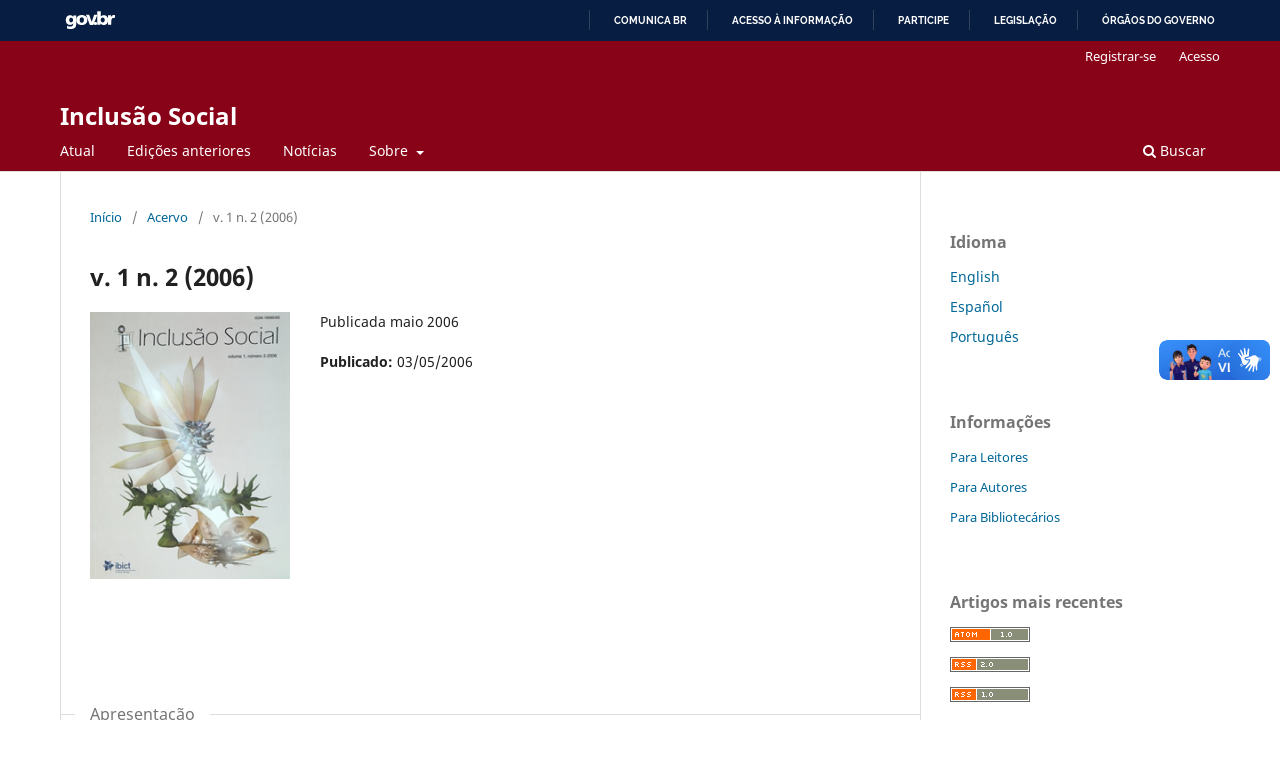

--- FILE ---
content_type: text/html; charset=utf-8
request_url: https://revista.ibict.br/inclusao/issue/view/120
body_size: 5352
content:
<!DOCTYPE html>
<html lang="pt-BR" xml:lang="pt-BR">
<head>
	<meta charset="utf-8">
	<meta name="viewport" content="width=device-width, initial-scale=1.0">
	<title>
		v. 1 n. 2 (2006)
							| Inclusão Social
			</title>

	
<meta name="generator" content="Open Journal Systems 3.4.0.9" />
<meta property="creator.productor" content="http://estruturaorganizacional.dados.gov.br/id/unidade-organizacional/12"> 
<link rel="alternate" type="application/atom+xml" href="https://revista.ibict.br/inclusao/gateway/plugin/AnnouncementFeedGatewayPlugin/atom">
<link rel="alternate" type="application/rdf+xml" href="https://revista.ibict.br/inclusao/gateway/plugin/AnnouncementFeedGatewayPlugin/rss">
<link rel="alternate" type="application/rss+xml" href="https://revista.ibict.br/inclusao/gateway/plugin/AnnouncementFeedGatewayPlugin/rss2">
<link rel="alternate" type="application/atom+xml" href="https://revista.ibict.br/inclusao/gateway/plugin/WebFeedGatewayPlugin/atom">
<link rel="alternate" type="application/rdf+xml" href="https://revista.ibict.br/inclusao/gateway/plugin/WebFeedGatewayPlugin/rss">
<link rel="alternate" type="application/rss+xml" href="https://revista.ibict.br/inclusao/gateway/plugin/WebFeedGatewayPlugin/rss2">
	<link rel="stylesheet" href="https://revista.ibict.br/inclusao/$$$call$$$/page/page/css?name=stylesheet" type="text/css" /><link rel="stylesheet" href="https://revista.ibict.br/inclusao/$$$call$$$/page/page/css?name=font" type="text/css" /><link rel="stylesheet" href="https://revista.ibict.br/lib/pkp/styles/fontawesome/fontawesome.css?v=3.4.0.9" type="text/css" /><link rel="stylesheet" href="https://revista.ibict.br/plugins/generic/orcidProfile/css/orcidProfile.css?v=3.4.0.9" type="text/css" />
</head>
<body class="pkp_page_issue pkp_op_view" dir="ltr">
<div id="barra-brasil" style="background:#7F7F7F; height: 20px; padding:0 0 0 10px;display:block;">
  <ul id="menu-barra-temp" style="list-style:none;">
    <li style="display:inline; float:left;padding-right:10px; margin-right:10px; border-right:1px solid #EDEDED">
        <a href="http://brasil.gov.br" style="font-family:sans,sans-serif; text-decoration:none; color:white;">Portal do Governo Brasileiro</a>
    </li>
  </ul>
</div>
	<div class="pkp_structure_page">

				<header class="pkp_structure_head" id="headerNavigationContainer" role="banner">
						
 <nav class="cmp_skip_to_content" aria-label="Ir para os links de conteúdo">
	<a href="#pkp_content_main">Ir para o conteúdo principal</a>
	<a href="#siteNav">Ir para o menu de navegação principal</a>
		<a href="#pkp_content_footer">Ir para o rodapé</a>
</nav>

			<div class="pkp_head_wrapper">

				<div class="pkp_site_name_wrapper">
					<button class="pkp_site_nav_toggle">
						<span>Open Menu</span>
					</button>
										<div class="pkp_site_name">
																<a href="						https://revista.ibict.br/inclusao/index
					" class="is_text">Inclusão Social</a>
										</div>
				</div>

				
				<nav class="pkp_site_nav_menu" aria-label="Navegação no Site">
					<a id="siteNav"></a>
					<div class="pkp_navigation_primary_row">
						<div class="pkp_navigation_primary_wrapper">
																				<ul id="navigationPrimary" class="pkp_navigation_primary pkp_nav_list">
								<li class="">
				<a href="https://revista.ibict.br/inclusao/issue/current">
					Atual
				</a>
							</li>
								<li class="">
				<a href="https://revista.ibict.br/inclusao/issue/archive">
					Edições anteriores
				</a>
							</li>
								<li class="">
				<a href="https://revista.ibict.br/inclusao/announcement">
					Notícias
				</a>
							</li>
								<li class="">
				<a href="https://revista.ibict.br/inclusao/about">
					Sobre
				</a>
									<ul>
																					<li class="">
									<a href="https://revista.ibict.br/inclusao/about">
										Sobre a Revista
									</a>
								</li>
																												<li class="">
									<a href="https://revista.ibict.br/inclusao/about/submissions">
										Submissão
									</a>
								</li>
																												<li class="">
									<a href="https://revista.ibict.br/inclusao/about/editorialTeam">
										Corpo Editorial
									</a>
								</li>
																												<li class="">
									<a href="https://revista.ibict.br/inclusao/about/privacy">
										Declaração de Privacidade
									</a>
								</li>
																												<li class="">
									<a href="https://revista.ibict.br/inclusao/about/contact">
										Contato
									</a>
								</li>
																		</ul>
							</li>
			</ul>

				

																						<div class="pkp_navigation_search_wrapper">
									<a href="https://revista.ibict.br/inclusao/search" class="pkp_search pkp_search_desktop">
										<span class="fa fa-search" aria-hidden="true"></span>
										Buscar
									</a>
								</div>
													</div>
					</div>
					<div class="pkp_navigation_user_wrapper" id="navigationUserWrapper">
							<ul id="navigationUser" class="pkp_navigation_user pkp_nav_list">
								<li class="profile">
				<a href="https://revista.ibict.br/inclusao/user/register">
					Registrar-se
				</a>
							</li>
								<li class="profile">
				<a href="https://revista.ibict.br/inclusao/login">
					Acesso
				</a>
							</li>
										</ul>

					</div>
				</nav>
			</div><!-- .pkp_head_wrapper -->
		</header><!-- .pkp_structure_head -->

						<div class="pkp_structure_content has_sidebar">
			<div class="pkp_structure_main" role="main">
				<a id="pkp_content_main"></a>

<div class="page page_issue">

				<nav class="cmp_breadcrumbs" role="navigation" aria-label="Você está aqui:">
	<ol>
		<li>
			<a href="https://revista.ibict.br/inclusao/index">
				Início
			</a>
			<span class="separator">/</span>
		</li>
		<li>
			<a href="https://revista.ibict.br/inclusao/issue/archive">
				Acervo
			</a>
			<span class="separator">/</span>
		</li>
		<li class="current" aria-current="page">
			<span aria-current="page">
									v. 1 n. 2 (2006)
							</span>
		</li>
	</ol>
</nav>
		<h1>
			v. 1 n. 2 (2006)
		</h1>
			<div class="obj_issue_toc">

		
		<div class="heading">

									<div class="cover">
								<img src="https://revista.ibict.br/public/journals/2/cover_issue_120_pt_BR.jpg" alt="					Visualizar v. 1 n. 2 (2006)
				">
			</div>
		
							<div class="description">
				Publicada maio 2006
			</div>
		
				
						
							<div class="published">
				<span class="label">
					Publicado:
				</span>
				<span class="value">
					03/05/2006
				</span>
			</div>
			</div>

		
		<div class="sections">
			<div class="section">
									<h2>
					Apresentação
				</h2>
						<ul class="cmp_article_list articles">
									<li>
						

	
<div class="obj_article_summary">
	
	<h3 class="title">
		<a id="article-1510" href="https://revista.ibict.br/inclusao/article/view/1510">
							O IBICT: parceria estratégica para o combate do trabalho infantil no Brasil
													</a>
	</h3>

				<div class="meta">
				<div class="authors">
			Laís Abramo
		</div>
		
				
		
	</div>
	
			<ul class="galleys_links">
																									<li>
																															
	
													

<a class="obj_galley_link file" href="https://revista.ibict.br/inclusao/article/view/1510/1703" id="article-1510-galley-1703" aria-labelledby="article-1510-galley-1703 article-1510">
		
	HTML

	</a>
				</li>
																									<li>
																															
	
													

<a class="obj_galley_link pdf" href="https://revista.ibict.br/inclusao/article/view/1510/1704" id="article-1510-galley-1704" aria-labelledby="article-1510-galley-1704 article-1510">
		
	PDF

	</a>
				</li>
					</ul>
	
	
</div>
					</li>
							</ul>
				</div>
			<div class="section">
									<h2>
					Editorial
				</h2>
						<ul class="cmp_article_list articles">
									<li>
						

	
<div class="obj_article_summary">
	
	<h3 class="title">
		<a id="article-1511" href="https://revista.ibict.br/inclusao/article/view/1511">
							Uma rede para distribuir renda e crescer
													</a>
	</h3>

				<div class="meta">
				<div class="authors">
			Patrus Ananias
		</div>
		
				
		
	</div>
	
			<ul class="galleys_links">
																									<li>
																															
	
													

<a class="obj_galley_link file" href="https://revista.ibict.br/inclusao/article/view/1511/1705" id="article-1511-galley-1705" aria-labelledby="article-1511-galley-1705 article-1511">
		
	HTML

	</a>
				</li>
																									<li>
																															
	
													

<a class="obj_galley_link pdf" href="https://revista.ibict.br/inclusao/article/view/1511/1706" id="article-1511-galley-1706" aria-labelledby="article-1511-galley-1706 article-1511">
		
	PDF

	</a>
				</li>
					</ul>
	
	
</div>
					</li>
							</ul>
				</div>
			<div class="section">
									<h2>
					Programas de Governo
				</h2>
						<ul class="cmp_article_list articles">
									<li>
						

	
<div class="obj_article_summary">
	
	<h3 class="title">
		<a id="article-1512" href="https://revista.ibict.br/inclusao/article/view/1512">
							A inclusão social e a popularização da ciência e tecnologia no Brasil
													</a>
	</h3>

				<div class="meta">
				<div class="authors">
			Ildeu de Castro Moreira
		</div>
		
				
		
	</div>
	
			<ul class="galleys_links">
																									<li>
																															
	
													

<a class="obj_galley_link file" href="https://revista.ibict.br/inclusao/article/view/1512/1707" id="article-1512-galley-1707" aria-labelledby="article-1512-galley-1707 article-1512">
		
	HTML

	</a>
				</li>
																									<li>
																															
	
													

<a class="obj_galley_link pdf" href="https://revista.ibict.br/inclusao/article/view/1512/1708" id="article-1512-galley-1708" aria-labelledby="article-1512-galley-1708 article-1512">
		
	PDF

	</a>
				</li>
					</ul>
	
	
</div>
					</li>
							</ul>
				</div>
			<div class="section">
									<h2>
					Artigo Científico
				</h2>
						<ul class="cmp_article_list articles">
									<li>
						

	
<div class="obj_article_summary">
	
	<h3 class="title">
		<a id="article-1513" href="https://revista.ibict.br/inclusao/article/view/1513">
							E-Topia
													</a>
	</h3>

				<div class="meta">
				<div class="authors">
			Maria Nélida Gonzalez de Gómez
		</div>
		
				
		
	</div>
	
			<ul class="galleys_links">
																									<li>
																															
	
													

<a class="obj_galley_link file" href="https://revista.ibict.br/inclusao/article/view/1513/1709" id="article-1513-galley-1709" aria-labelledby="article-1513-galley-1709 article-1513">
		
	HTML

	</a>
				</li>
																									<li>
																															
	
													

<a class="obj_galley_link pdf" href="https://revista.ibict.br/inclusao/article/view/1513/1710" id="article-1513-galley-1710" aria-labelledby="article-1513-galley-1710 article-1513">
		
	PDF

	</a>
				</li>
					</ul>
	
	
</div>
					</li>
									<li>
						

	
<div class="obj_article_summary">
	
	<h3 class="title">
		<a id="article-1514" href="https://revista.ibict.br/inclusao/article/view/1514">
							Conhecimento, inclusão social e desenvolvimento local
													</a>
	</h3>

				<div class="meta">
				<div class="authors">
			Sarita Albagli
		</div>
		
				
		
	</div>
	
			<ul class="galleys_links">
																									<li>
																															
	
													

<a class="obj_galley_link file" href="https://revista.ibict.br/inclusao/article/view/1514/1711" id="article-1514-galley-1711" aria-labelledby="article-1514-galley-1711 article-1514">
		
	HTML

	</a>
				</li>
																									<li>
																															
	
													

<a class="obj_galley_link pdf" href="https://revista.ibict.br/inclusao/article/view/1514/1712" id="article-1514-galley-1712" aria-labelledby="article-1514-galley-1712 article-1514">
		
	PDF

	</a>
				</li>
					</ul>
	
	
</div>
					</li>
									<li>
						

	
<div class="obj_article_summary">
	
	<h3 class="title">
		<a id="article-1515" href="https://revista.ibict.br/inclusao/article/view/1515">
							A inclusão digital: programas governamentais e o profissional da informação - reflexões
													</a>
	</h3>

				<div class="meta">
				<div class="authors">
			Sofia Galvão Baptista
		</div>
		
				
		
	</div>
	
			<ul class="galleys_links">
																									<li>
																															
	
													

<a class="obj_galley_link file" href="https://revista.ibict.br/inclusao/article/view/1515/1713" id="article-1515-galley-1713" aria-labelledby="article-1515-galley-1713 article-1515">
		
	HTML

	</a>
				</li>
																									<li>
																															
	
													

<a class="obj_galley_link pdf" href="https://revista.ibict.br/inclusao/article/view/1515/1714" id="article-1515-galley-1714" aria-labelledby="article-1515-galley-1714 article-1515">
		
	PDF

	</a>
				</li>
					</ul>
	
	
</div>
					</li>
									<li>
						

	
<div class="obj_article_summary">
	
	<h3 class="title">
		<a id="article-1516" href="https://revista.ibict.br/inclusao/article/view/1516">
							Políticas de información y alfabetización en información como medios de la inclusión social desde la óptica europea
													</a>
	</h3>

				<div class="meta">
				<div class="authors">
			Mercedes Caridad, Miguel ÿngel Marzal
		</div>
		
				
		
	</div>
	
			<ul class="galleys_links">
																									<li>
																															
	
													

<a class="obj_galley_link file" href="https://revista.ibict.br/inclusao/article/view/1516/1715" id="article-1516-galley-1715" aria-labelledby="article-1516-galley-1715 article-1516">
		
	HTML

	</a>
				</li>
																									<li>
																															
	
													

<a class="obj_galley_link pdf" href="https://revista.ibict.br/inclusao/article/view/1516/1716" id="article-1516-galley-1716" aria-labelledby="article-1516-galley-1716 article-1516">
		
	PDF

	</a>
				</li>
					</ul>
	
	
</div>
					</li>
									<li>
						

	
<div class="obj_article_summary">
	
	<h3 class="title">
		<a id="article-1517" href="https://revista.ibict.br/inclusao/article/view/1517">
							Informação e desenvolvimento numa sociedade digital
													</a>
	</h3>

				<div class="meta">
				<div class="authors">
			Antonio Lisboa Carvalho de Miranda, Ana Valéria Machado Mendonça
		</div>
		
				
		
	</div>
	
			<ul class="galleys_links">
																									<li>
																															
	
													

<a class="obj_galley_link file" href="https://revista.ibict.br/inclusao/article/view/1517/1717" id="article-1517-galley-1717" aria-labelledby="article-1517-galley-1717 article-1517">
		
	HTML

	</a>
				</li>
																									<li>
																															
	
													

<a class="obj_galley_link pdf" href="https://revista.ibict.br/inclusao/article/view/1517/1718" id="article-1517-galley-1718" aria-labelledby="article-1517-galley-1718 article-1517">
		
	PDF

	</a>
				</li>
					</ul>
	
	
</div>
					</li>
									<li>
						

	
<div class="obj_article_summary">
	
	<h3 class="title">
		<a id="article-1518" href="https://revista.ibict.br/inclusao/article/view/1518">
							A reinserção social de egressos do sistema prisional por meio de políticas públicas, da educação, do trabalho e da comunidade
													</a>
	</h3>

				<div class="meta">
				<div class="authors">
			Armando de Azevedo Caldeira Pires, Thérèse Hofmann Gatti
		</div>
		
				
		
	</div>
	
			<ul class="galleys_links">
																									<li>
																															
	
													

<a class="obj_galley_link pdf" href="https://revista.ibict.br/inclusao/article/view/1518/1719" id="article-1518-galley-1719" aria-labelledby="article-1518-galley-1719 article-1518">
		
	PDF

	</a>
				</li>
					</ul>
	
	
</div>
					</li>
							</ul>
				</div>
			<div class="section">
									<h2>
					Comunicação
				</h2>
						<ul class="cmp_article_list articles">
									<li>
						

	
<div class="obj_article_summary">
	
	<h3 class="title">
		<a id="article-1519" href="https://revista.ibict.br/inclusao/article/view/1519">
							As nanotecnologias como solução à pobreza?
													</a>
	</h3>

				<div class="meta">
				<div class="authors">
			Guillermo Foladori, Noela Invernizzi
		</div>
		
				
		
	</div>
	
			<ul class="galleys_links">
																									<li>
																															
	
													

<a class="obj_galley_link file" href="https://revista.ibict.br/inclusao/article/view/1519/1720" id="article-1519-galley-1720" aria-labelledby="article-1519-galley-1720 article-1519">
		
	HTML

	</a>
				</li>
																									<li>
																															
	
													

<a class="obj_galley_link pdf" href="https://revista.ibict.br/inclusao/article/view/1519/1721" id="article-1519-galley-1721" aria-labelledby="article-1519-galley-1721 article-1519">
		
	PDF

	</a>
				</li>
					</ul>
	
	
</div>
					</li>
									<li>
						

	
<div class="obj_article_summary">
	
	<h3 class="title">
		<a id="article-1520" href="https://revista.ibict.br/inclusao/article/view/1520">
							A nova ecologia do conhecimento: conteúdo aberto, aprendizagem e desenvolvimento
													</a>
	</h3>

				<div class="meta">
				<div class="authors">
			Fredric M. Litto
		</div>
		
				
		
	</div>
	
			<ul class="galleys_links">
																									<li>
																															
	
													

<a class="obj_galley_link file" href="https://revista.ibict.br/inclusao/article/view/1520/1722" id="article-1520-galley-1722" aria-labelledby="article-1520-galley-1722 article-1520">
		
	HTML

	</a>
				</li>
																									<li>
																															
	
													

<a class="obj_galley_link pdf" href="https://revista.ibict.br/inclusao/article/view/1520/1723" id="article-1520-galley-1723" aria-labelledby="article-1520-galley-1723 article-1520">
		
	PDF

	</a>
				</li>
					</ul>
	
	
</div>
					</li>
									<li>
						

	
<div class="obj_article_summary">
	
	<h3 class="title">
		<a id="article-1521" href="https://revista.ibict.br/inclusao/article/view/1521">
							As infâncias do mundo: reflexões sobre diversidade e perspectivas de inclusão
													</a>
	</h3>

				<div class="meta">
				<div class="authors">
			Irene Rizzini, Malcolm Bush
		</div>
		
				
		
	</div>
	
			<ul class="galleys_links">
																									<li>
																															
	
													

<a class="obj_galley_link file" href="https://revista.ibict.br/inclusao/article/view/1521/1724" id="article-1521-galley-1724" aria-labelledby="article-1521-galley-1724 article-1521">
		
	HTML

	</a>
				</li>
																									<li>
																															
	
													

<a class="obj_galley_link pdf" href="https://revista.ibict.br/inclusao/article/view/1521/1725" id="article-1521-galley-1725" aria-labelledby="article-1521-galley-1725 article-1521">
		
	PDF

	</a>
				</li>
					</ul>
	
	
</div>
					</li>
									<li>
						

	
<div class="obj_article_summary">
	
	<h3 class="title">
		<a id="article-1522" href="https://revista.ibict.br/inclusao/article/view/1522">
							Nossos pobres ou nosso povo? Contribuição para o debate sobre políticas sociais no Brasil
													</a>
	</h3>

				<div class="meta">
				<div class="authors">
			Marcia Anita Sprandel
		</div>
		
				
		
	</div>
	
			<ul class="galleys_links">
																									<li>
																															
	
													

<a class="obj_galley_link file" href="https://revista.ibict.br/inclusao/article/view/1522/1726" id="article-1522-galley-1726" aria-labelledby="article-1522-galley-1726 article-1522">
		
	HTML

	</a>
				</li>
																									<li>
																															
	
													

<a class="obj_galley_link pdf" href="https://revista.ibict.br/inclusao/article/view/1522/1727" id="article-1522-galley-1727" aria-labelledby="article-1522-galley-1727 article-1522">
		
	PDF

	</a>
				</li>
					</ul>
	
	
</div>
					</li>
							</ul>
				</div>
			<div class="section">
									<h2>
					Relato de Experiência
				</h2>
						<ul class="cmp_article_list articles">
									<li>
						

	
<div class="obj_article_summary">
	
	<h3 class="title">
		<a id="article-1523" href="https://revista.ibict.br/inclusao/article/view/1523">
							Conhecimento e solidariedade que geram inclusão social – o caso da Pastoral da Criança
													</a>
	</h3>

				<div class="meta">
				<div class="authors">
			Zilda Arns Neumann
		</div>
		
				
		
	</div>
	
			<ul class="galleys_links">
																									<li>
																															
	
													

<a class="obj_galley_link file" href="https://revista.ibict.br/inclusao/article/view/1523/1728" id="article-1523-galley-1728" aria-labelledby="article-1523-galley-1728 article-1523">
		
	HTML

	</a>
				</li>
																									<li>
																															
	
													

<a class="obj_galley_link pdf" href="https://revista.ibict.br/inclusao/article/view/1523/1729" id="article-1523-galley-1729" aria-labelledby="article-1523-galley-1729 article-1523">
		
	PDF

	</a>
				</li>
					</ul>
	
	
</div>
					</li>
							</ul>
				</div>
			<div class="section">
									<h2>
					Artigo de opnião
				</h2>
						<ul class="cmp_article_list articles">
									<li>
						

	
<div class="obj_article_summary">
	
	<h3 class="title">
		<a id="article-1524" href="https://revista.ibict.br/inclusao/article/view/1524">
							Algumas curiosidades do modelo brasileiro de combate ao trabalho infantil
													</a>
	</h3>

				<div class="meta">
				<div class="authors">
			Pedro Americo Furtado de Oliveira
		</div>
		
				
		
	</div>
	
			<ul class="galleys_links">
																									<li>
																															
	
													

<a class="obj_galley_link file" href="https://revista.ibict.br/inclusao/article/view/1524/1730" id="article-1524-galley-1730" aria-labelledby="article-1524-galley-1730 article-1524">
		
	HTML

	</a>
				</li>
																									<li>
																															
	
													

<a class="obj_galley_link pdf" href="https://revista.ibict.br/inclusao/article/view/1524/1731" id="article-1524-galley-1731" aria-labelledby="article-1524-galley-1731 article-1524">
		
	PDF

	</a>
				</li>
					</ul>
	
	
</div>
					</li>
									<li>
						

	
<div class="obj_article_summary">
	
	<h3 class="title">
		<a id="article-1525" href="https://revista.ibict.br/inclusao/article/view/1525">
							A inclusão digital e as metas do milênio
													</a>
	</h3>

				<div class="meta">
				<div class="authors">
			Ricardo Young
		</div>
		
				
		
	</div>
	
			<ul class="galleys_links">
																									<li>
																															
	
													

<a class="obj_galley_link file" href="https://revista.ibict.br/inclusao/article/view/1525/1732" id="article-1525-galley-1732" aria-labelledby="article-1525-galley-1732 article-1525">
		
	HTML

	</a>
				</li>
																									<li>
																															
	
													

<a class="obj_galley_link pdf" href="https://revista.ibict.br/inclusao/article/view/1525/1733" id="article-1525-galley-1733" aria-labelledby="article-1525-galley-1733 article-1525">
		
	PDF

	</a>
				</li>
					</ul>
	
	
</div>
					</li>
							</ul>
				</div>
			<div class="section">
									<h2>
					Entrevista
				</h2>
						<ul class="cmp_article_list articles">
									<li>
						

	
<div class="obj_article_summary">
	
	<h3 class="title">
		<a id="article-1526" href="https://revista.ibict.br/inclusao/article/view/1526">
							A Função Social da Academia Brasileira de Ciências
													</a>
	</h3>

				<div class="meta">
				<div class="authors">
			Eduardo Moacyr Krieger
		</div>
		
				
		
	</div>
	
			<ul class="galleys_links">
																									<li>
																															
	
													

<a class="obj_galley_link file" href="https://revista.ibict.br/inclusao/article/view/1526/1734" id="article-1526-galley-1734" aria-labelledby="article-1526-galley-1734 article-1526">
		
	HTML

	</a>
				</li>
																									<li>
																															
	
													

<a class="obj_galley_link pdf" href="https://revista.ibict.br/inclusao/article/view/1526/1735" id="article-1526-galley-1735" aria-labelledby="article-1526-galley-1735 article-1526">
		
	PDF

	</a>
				</li>
					</ul>
	
	
</div>
					</li>
									<li>
						

	
<div class="obj_article_summary">
	
	<h3 class="title">
		<a id="article-1527" href="https://revista.ibict.br/inclusao/article/view/1527">
							Brasil, sonhos e utopias
													</a>
	</h3>

				<div class="meta">
				<div class="authors">
			Ricardo Neves
		</div>
		
				
		
	</div>
	
			<ul class="galleys_links">
																									<li>
																															
	
													

<a class="obj_galley_link file" href="https://revista.ibict.br/inclusao/article/view/1527/1736" id="article-1527-galley-1736" aria-labelledby="article-1527-galley-1736 article-1527">
		
	HTML

	</a>
				</li>
																									<li>
																															
	
													

<a class="obj_galley_link pdf" href="https://revista.ibict.br/inclusao/article/view/1527/1737" id="article-1527-galley-1737" aria-labelledby="article-1527-galley-1737 article-1527">
		
	PDF

	</a>
				</li>
					</ul>
	
	
</div>
					</li>
									<li>
						

	
<div class="obj_article_summary">
	
	<h3 class="title">
		<a id="article-1528" href="https://revista.ibict.br/inclusao/article/view/1528">
							Ibict, trabalho infantil e os recentes acontecimentos na política nacional
													</a>
	</h3>

				<div class="meta">
				<div class="authors">
			Isa Maria de Oliveira
		</div>
		
				
		
	</div>
	
			<ul class="galleys_links">
																									<li>
																															
	
													

<a class="obj_galley_link file" href="https://revista.ibict.br/inclusao/article/view/1528/1738" id="article-1528-galley-1738" aria-labelledby="article-1528-galley-1738 article-1528">
		
	HTML

	</a>
				</li>
																									<li>
																															
	
													

<a class="obj_galley_link pdf" href="https://revista.ibict.br/inclusao/article/view/1528/1739" id="article-1528-galley-1739" aria-labelledby="article-1528-galley-1739 article-1528">
		
	PDF

	</a>
				</li>
					</ul>
	
	
</div>
					</li>
									<li>
						

	
<div class="obj_article_summary">
	
	<h3 class="title">
		<a id="article-1529" href="https://revista.ibict.br/inclusao/article/view/1529">
							Sociedade da informação para as comunidades indígenas
													</a>
	</h3>

				<div class="meta">
				<div class="authors">
			Ã?lvaro Tukano
		</div>
		
				
		
	</div>
	
			<ul class="galleys_links">
																									<li>
																															
	
													

<a class="obj_galley_link file" href="https://revista.ibict.br/inclusao/article/view/1529/1740" id="article-1529-galley-1740" aria-labelledby="article-1529-galley-1740 article-1529">
		
	HTML

	</a>
				</li>
																									<li>
																															
	
													

<a class="obj_galley_link pdf" href="https://revista.ibict.br/inclusao/article/view/1529/1741" id="article-1529-galley-1741" aria-labelledby="article-1529-galley-1741 article-1529">
		
	PDF

	</a>
				</li>
					</ul>
	
	
</div>
					</li>
							</ul>
				</div>
		</div><!-- .sections -->
</div>
	</div>

	</div><!-- pkp_structure_main -->

									<div class="pkp_structure_sidebar left" role="complementary">
				<div class="pkp_block block_language">
	<h2 class="title">
		Idioma
	</h2>

	<div class="content">
		<ul>
							<li class="locale_en" lang="en">
					<a href="https://revista.ibict.br/inclusao/user/setLocale/en?source=%2Finclusao%2Fissue%2Fview%2F120">
						English
					</a>
				</li>
							<li class="locale_es" lang="es">
					<a href="https://revista.ibict.br/inclusao/user/setLocale/es?source=%2Finclusao%2Fissue%2Fview%2F120">
						Español
					</a>
				</li>
							<li class="locale_pt_BR current" lang="pt-BR">
					<a href="https://revista.ibict.br/inclusao/user/setLocale/pt_BR?source=%2Finclusao%2Fissue%2Fview%2F120">
						Português
					</a>
				</li>
					</ul>
	</div>
</div><!-- .block_language -->
<div class="pkp_block block_information">
	<h2 class="title">Informações</h2>
	<div class="content">
		<ul>
							<li>
					<a href="https://revista.ibict.br/inclusao/information/readers">
						Para Leitores
					</a>
				</li>
										<li>
					<a href="https://revista.ibict.br/inclusao/information/authors">
						Para Autores
					</a>
				</li>
										<li>
					<a href="https://revista.ibict.br/inclusao/information/librarians">
						Para Bibliotecários
					</a>
				</li>
					</ul>
	</div>
</div>
<div class="pkp_block block_web_feed">
	<h2 class="title">Artigos mais recentes</h2>
	<div class="content">
		<ul>
			<li>
				<a href="https://revista.ibict.br/inclusao/gateway/plugin/WebFeedGatewayPlugin/atom">
					<img src="https://revista.ibict.br/lib/pkp/templates/images/atom.svg" alt="Logo Atom">
				</a>
			</li>
			<li>
				<a href="https://revista.ibict.br/inclusao/gateway/plugin/WebFeedGatewayPlugin/rss2">
					<img src="https://revista.ibict.br/lib/pkp/templates/images/rss20_logo.svg" alt="Logo RSS2">
				</a>
			</li>
			<li>
				<a href="https://revista.ibict.br/inclusao/gateway/plugin/WebFeedGatewayPlugin/rss">
					<img src="https://revista.ibict.br/lib/pkp/templates/images/rss10_logo.svg" alt="Logo RSS1">
				</a>
			</li>
		</ul>
	</div>
</div>

			</div><!-- pkp_sidebar.left -->
			</div><!-- pkp_structure_content -->

<div class="pkp_structure_footer_wrapper" role="contentinfo">
	<a id="pkp_content_footer"></a>

	<div class="pkp_structure_footer">

					<div class="pkp_footer_content">
				<p><strong>ISSN Eletrônico: 1808-8678 | ISSN Impresso: 1808-8392</strong></p>
<hr />
<p><img src="https://revista.ibict.br/public/journals/1/custom/assinatura-ibict-70-anos-transparente.png" alt="revista Ciência da Informação" width="100%" height="100%" /></p>
			</div>
		
		<div class="pkp_brand_footer">
			<a href="https://revista.ibict.br/inclusao/about/aboutThisPublishingSystem">
				<img alt="Mais informações sobre o sistema de publicação, a plataforma e o fluxo de publicação do OJS/PKP." src="https://revista.ibict.br/templates/images/ojs_brand.png">
			</a>
		</div>
	</div>
</div><!-- pkp_structure_footer_wrapper -->

</div><!-- pkp_structure_page -->

<script src="https://revista.ibict.br/lib/pkp/lib/vendor/components/jquery/jquery.min.js?v=3.4.0.9" type="text/javascript"></script><script src="https://revista.ibict.br/lib/pkp/lib/vendor/components/jqueryui/jquery-ui.min.js?v=3.4.0.9" type="text/javascript"></script><script src="https://revista.ibict.br/plugins/themes/default/js/lib/popper/popper.js?v=3.4.0.9" type="text/javascript"></script><script src="https://revista.ibict.br/plugins/themes/default/js/lib/bootstrap/util.js?v=3.4.0.9" type="text/javascript"></script><script src="https://revista.ibict.br/plugins/themes/default/js/lib/bootstrap/dropdown.js?v=3.4.0.9" type="text/javascript"></script><script src="https://revista.ibict.br/plugins/themes/default/js/main.js?v=3.4.0.9" type="text/javascript"></script><script type="text/javascript">
(function (w, d, s, l, i) { w[l] = w[l] || []; var f = d.getElementsByTagName(s)[0],
j = d.createElement(s), dl = l != 'dataLayer' ? '&l=' + l : ''; j.async = true;
j.src = 'https://www.googletagmanager.com/gtag/js?id=' + i + dl; f.parentNode.insertBefore(j, f);
function gtag(){dataLayer.push(arguments)}; gtag('js', new Date()); gtag('config', i); })
(window, document, 'script', 'dataLayer', 'UA-21402159-1');
</script>


<script defer="defer" src="//barra.brasil.gov.br/barra_2.0.js" type="text/javascript"></script>
<!--0--></body>
</html>
